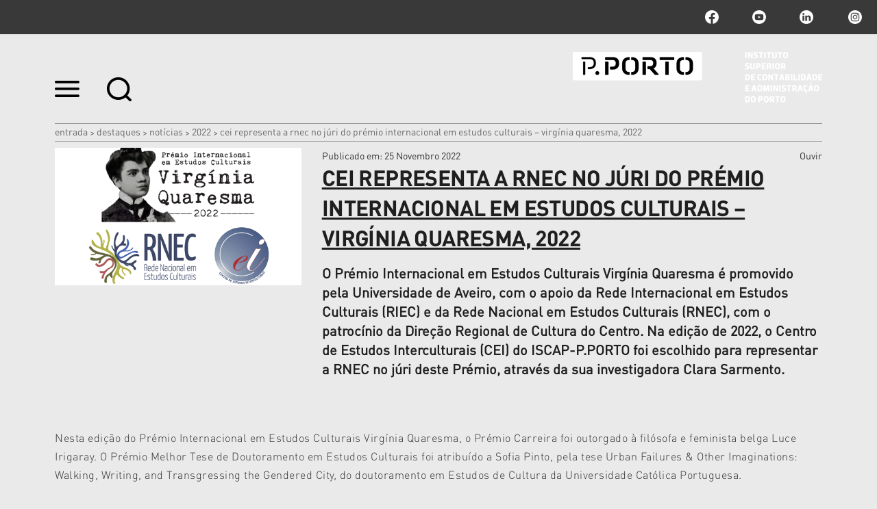

--- FILE ---
content_type: text/html;charset=utf-8
request_url: https://www.iscap.ipp.pt/destaques-1/noticias/2022/cei-representa-a-rnec-no-juri-do-premio-internacional-em-estudos-culturais-2013-virginia-quaresma-2022
body_size: 11275
content:

<!DOCTYPE html>

<html xmlns="http://www.w3.org/1999/xhtml" lang="pt">

    
    
    
    
    


<head>
    <meta http-equiv="Content-Type" content="text/html; charset=utf-8" />

    
        <base href="https://www.iscap.ipp.pt/destaques-1/noticias/2022/cei-representa-a-rnec-no-juri-do-premio-internacional-em-estudos-culturais-2013-virginia-quaresma-2022" /><!--[if lt IE 7]></base><![endif]-->
    

    
        <title>CEI representa a RNEC no Júri do Prémio Internacional em Estudos Culturais – Virgínia Quaresma, 2022 &mdash; ISCAP | P.PORTO</title>


  
    <link rel="stylesheet" type="text/css" media="screen" href="https://www.iscap.ipp.pt/portal_css/IPP%20Theme/reset-cachekey-45ea6db9ab04cf47f590f6a29e2c9f75.css" />
    <link rel="stylesheet" type="text/css" href="https://www.iscap.ipp.pt/portal_css/IPP%20Theme/base-cachekey-66806488672fe9203883d2c85c278d8d.css" />
        <!--[if lt IE 8]>    
    
    <link rel="stylesheet" type="text/css" media="screen" href="https://www.iscap.ipp.pt/portal_css/IPP%20Theme/IEFixes-cachekey-021067cd032e697f5f7701977a41f845.css" />
        <![endif]-->
    
    <style type="text/css">@import url(https://www.iscap.ipp.pt/portal_css/IPP%20Theme/resourcecollective.customfooter.stylesheetsmain-cachekey-f1ce5782226e5875453858df22e0e638.css);</style>
    <link rel="stylesheet" type="text/css" media="all" href="https://www.iscap.ipp.pt/portal_css/IPP%20Theme/ploneCustom-cachekey-426f113dfc35e139760f15b04fb87b84.css" />

  
  
    <script type="text/javascript" src="https://www.iscap.ipp.pt/portal_javascripts/IPP%20Theme/quantcast-cachekey-b1cfaaf1513b333bb508bdc699356bc2.js"></script>
    <script type="text/javascript" src="https://www.iscap.ipp.pt/portal_javascripts/IPP%20Theme/resourceplone.app.jquery-cachekey-5143cab7bc334a19681c83bb67c9bbae.js"></script>
    <script type="text/javascript" src="https://www.iscap.ipp.pt/portal_javascripts/IPP%20Theme/resourceipp.theme.jsmain-cachekey-23f30c6db4e5cc68c9c6ffbfd67e98be.js"></script>
    <script type="text/javascript" src="https://www.iscap.ipp.pt/portal_javascripts/IPP%20Theme/resourcecollective.sliders.bxslider.jsjquery.bxslider.min-cachekey-fc7b61641cd6fe080c2f4569bdc020e1.js"></script>
    <script type="text/javascript" src="https://www.iscap.ipp.pt/portal_javascripts/IPP%20Theme/collective.js.jqueryui.custom.min-cachekey-8d65f5890bcee1ad7c6ea11cb1bad653.js"></script>
    <script type="text/javascript" src="https://www.iscap.ipp.pt/portal_javascripts/IPP%20Theme/resourceipp.theme.jsjquery.ui.autocomplete.html-cachekey-c1d08bb11b8759c234c6af485d2c1eb8.js"></script>
    <script type="text/javascript" src="https://www.iscap.ipp.pt/portal_javascripts/IPP%20Theme/resourcejquery.prettyPhoto-cachekey-71f6891078ef7481ae05e7abd250fef7.js"></script>
    <script type="text/javascript" src="https://www.iscap.ipp.pt/portal_javascripts/IPP%20Theme/resourceipp.theme.jsjquery.multiple.select-cachekey-0915252e565386921911d8a4ba735d99.js"></script>
    <script type="text/javascript" src="https://www.iscap.ipp.pt/portal_javascripts/IPP%20Theme/resourceplone.formwidget.recaptcharecaptcha_ajax-cachekey-e6480068f46a9cca11cb603fd331002d.js"></script>
    <script type="text/javascript" src="https://www.iscap.ipp.pt/portal_javascripts/IPP%20Theme/resourceipp.theme.jsfreewall-cachekey-64304790a044e21f3cfd0194afc17728.js"></script>
    <script type="text/javascript" src="https://www.iscap.ipp.pt/portal_javascripts/IPP%20Theme/resourceipp.content.jsmain-cachekey-91cc774bba5db5837375d4eb3e8e50bb.js"></script>
    <script type="text/javascript" src="https://www.iscap.ipp.pt/portal_javascripts/IPP%20Theme/resourceipp.content.jsjquery.easytabs.min-cachekey-9e06377a45414b5bf172a5b3ed4ec9a9.js"></script>
    <script type="text/javascript" src="https://www.iscap.ipp.pt/portal_javascripts/IPP%20Theme/resourceipp.content.jsjquery.rot13.min-cachekey-cd11f2f8cd6478dbd1fffc55bb15d448.js"></script>
    <script type="text/javascript" src="https://www.iscap.ipp.pt/portal_javascripts/IPP%20Theme/resourceipp.theme.jsexplorer-cachekey-6a6f73e295a06550e132c3b7d5b9c976.js"></script>
    <script type="text/javascript" src="https://www.iscap.ipp.pt/portal_javascripts/IPP%20Theme/resourcecollective.eventcalendarmain-cachekey-6ae94ceb0bba193ff25dff7a1c67f1b4.js"></script>
    <script type="text/javascript" src="https://www.iscap.ipp.pt/portal_javascripts/IPP%20Theme/resourceipp.theme.jsnav-menu-cachekey-a1f876e6b2917e7076fb6054e6e04217.js"></script>
    <script type="text/javascript" src="https://www.iscap.ipp.pt/portal_javascripts/IPP%20Theme/resourceipp.theme.jsswiper-bundle.min-cachekey-32b6e2616ffa2293936ecdd6ed5f7039.js"></script>


<meta name="DC.creator" content="gcrp"/>
<meta name="DC.format" content="text/html"/>
<meta name="DC.language" content="pt"/>
<meta name="DC.date.modified" content="2022-11-25T11:13:41+00:00"/>
<meta name="DC.date.created" content="2022-11-25T11:13:12+00:00"/>
<meta name="DC.type" content="News Item"/>
<meta name="DC.distribution" content="Global"/>
<meta name="description" content="O Prémio Internacional em Estudos Culturais Virgínia Quaresma é promovido pela Universidade de Aveiro, com o apoio da Rede Internacional em Estudos Culturais (RIEC) e da Rede Nacional em Estudos Culturais (RNEC), com o patrocínio da Direção Regional de Cultura do Centro. Na edição de 2022, o Centro de Estudos Interculturais (CEI) do ISCAP-P.PORTO foi escolhido para representar a RNEC no júri deste Prémio, através da sua investigadora Clara Sarmento. "/>
<meta name="robots" content="ALL"/>
<meta name="distribution" content="Global"/>


        
    <link rel="canonical" href="https://www.iscap.ipp.pt/destaques-1/noticias/2022/cei-representa-a-rnec-no-juri-do-premio-internacional-em-estudos-culturais-2013-virginia-quaresma-2022" />

    <link rel="shortcut icon" type="image/x-icon" href="https://www.iscap.ipp.pt/favicon.ico" />
    <link rel="apple-touch-icon" href="https://www.iscap.ipp.pt/touch_icon.png" />


<script type="text/javascript">
        jQuery(function($){
            $.datepicker.setDefaults(
                jQuery.extend($.datepicker.regional[''],
                {dateFormat: 'yy-mm-dd'}));
        });
        </script>




    <link rel="search" href="https://www.iscap.ipp.pt/@@search" title="Search this site" />




        
        
        
    <meta property="og:title" content="CEI representa a RNEC no Júri do Prémio Internacional em Estudos Culturais – Virgínia Quaresma, 2022" />
    <meta property="og:type" content="article" />
    <meta property="og:url" content="https://www.iscap.ipp.pt/destaques-1/noticias/2022/cei-representa-a-rnec-no-juri-do-premio-internacional-em-estudos-culturais-2013-virginia-quaresma-2022" />
    <meta property="og:image" content="https://www.iscap.ipp.pt/destaques-1/noticias/2022/cei-representa-a-rnec-no-juri-do-premio-internacional-em-estudos-culturais-2013-virginia-quaresma-2022/image_large" />

        
        

        <meta name="viewport" content="width=device-width" />
        <meta name="generator" content="Plone - http://plone.org" />
    
</head>

<body class="template-newsitem_view portaltype-news-item site-portal_iscap section-destaques-1 subsection-noticias subsection-noticias-2022 subsection-noticias-2022-cei-representa-a-rnec-no-juri-do-premio-internacional-em-estudos-culturais-2013-virginia-quaresma-2022 userrole-anonymous" dir="ltr">

    <div id="portal-topbar">
    <div class="portal-topbar-wrapper">
        
            

        
        
            <div class="portlet portletActions no-order social-netwoks">
    <ul class="navTree">
        <li class="navTreeItem" id="paction-facebook">
            <a href="https://www.facebook.com/ISCAP.politecnicodoporto" title="facebook">facebook</a>
        </li>
        <li class="navTreeItem" id="paction-youtube">
            <a href="http://www.youtube.com/iscaptv" title="youtube">youtube</a>
        </li>
        <li class="navTreeItem" id="paction-linkedin">
            <a href="https://pt.linkedin.com/school/iscap-politecnicodoporto/" title="linkedin">linkedin</a>
        </li>
        <li class="navTreeItem" id="paction-instagram">
            <a href="https://www.instagram.com/iscap.pporto/" target="_blank" title="Instagram">Instagram</a>
        </li>
    </ul>
</div>
        
    </div>
</div>
    <div id="portal-hptopslider">
    
        
    
</div>

    <div id="portal-top" class="row">
        <div class="cell width-full position-0">
            <div id="portal-header">
    <p class="hiddenStructure">
  <a accesskey="2" href="https://www.iscap.ipp.pt/destaques-1/noticias/2022/cei-representa-a-rnec-no-juri-do-premio-internacional-em-estudos-culturais-2013-virginia-quaresma-2022#content">Ir para o conteúdo.</a> |

  <a accesskey="6" href="https://www.iscap.ipp.pt/destaques-1/noticias/2022/cei-representa-a-rnec-no-juri-do-premio-internacional-em-estudos-culturais-2013-virginia-quaresma-2022#portal-globalnav">Ir para a navegação</a>
</p>

<div id="portal-top-links">
<a class="menu-icon" href="#" data-menu>
    <img src="https://www.iscap.ipp.pt/menu-min.png" width="36" height="24" alt="menu">
  </a>
  <a class="search-icon" href="https://www.iscap.ipp.pt/@@search">
    <img src="https://www.iscap.ipp.pt/search-min.png" width="36" height="35" alt="search">
  </a>
</div>

<a id="portal-logo" title="ISCAP | P.PORTO" accesskey="1" href="https://www.iscap.ipp.pt">
    <img src="https://www.iscap.ipp.pt/logo-ipp.png" alt="ISCAP | P.PORTO" title="ISCAP | P.PORTO" height="74" width="364" /></a>

</div>

<div id="portal-breadcrumbs">
    <div class="portal-breadcrumbs-content">

        <span id="breadcrumbs-home">
            <a href="https://www.iscap.ipp.pt">Entrada</a>
            <span class="breadcrumbSeparator">
                &gt;
                
            </span>
        </span>
        <span id="breadcrumbs-1" dir="ltr">
            
                <a href="https://www.iscap.ipp.pt/destaques-1">Destaques</a>
                <span class="breadcrumbSeparator">
                    &gt;
                    
                </span>
                
             
        </span>
        <span id="breadcrumbs-2" dir="ltr">
            
                <a href="https://www.iscap.ipp.pt/destaques-1/noticias">Notícias</a>
                <span class="breadcrumbSeparator">
                    &gt;
                    
                </span>
                
             
        </span>
        <span id="breadcrumbs-3" dir="ltr">
            
                <a href="https://www.iscap.ipp.pt/destaques-1/noticias/2022">2022</a>
                <span class="breadcrumbSeparator">
                    &gt;
                    
                </span>
                
             
        </span>
        <span id="breadcrumbs-4" dir="ltr">
            
                
                
                <span id="breadcrumbs-current">CEI representa a RNEC no Júri do Prémio Internacional em Estudos Culturais – Virgínia Quaresma, 2022</span>
             
        </span>

    </div>
</div>


    <div id="portal-top-image" class="ipp-image">
        
        
        
        
    </div>


        </div>
        <div id="globalnav-dark-layer"></div>
    </div>
    <div id="visual-portal-wrapper">
        <div id="portal-columns" class="row">

            <div id="portal-column-content" class="cell width-full position-0">

                <div id="viewlet-above-content"></div>

                
                    <div class="">

                        

                        

    <dl class="portalMessage info" id="kssPortalMessage" style="display:none">
        <dt>Info</dt>
        <dd></dd>
    </dl>



                        
                            <div id="content">

                                

                                

                                 <div id="viewlet-above-content-title"></div>
                    
                                 <div id="viewlet-below-content-title">
</div>

                                 <div id="viewlet-above-content-body">

</div>
                                 <div id="content-core">
                                    <div id="audio_reader">
                                     
        

                <div class="item-header detail-top">
                    <div class="img-wrapper">
                        <img src="https://www.iscap.ipp.pt/destaques-1/noticias/2022/cei-representa-a-rnec-no-juri-do-premio-internacional-em-estudos-culturais-2013-virginia-quaresma-2022/image" alt="" class="image-box " />
                    </div>
                    <div class="description-wrapper">
                        <div class="top-wrapper">
                            <div class="published-date">
                                <span>Publicado em</span>:
                                25 Novembro 2022
                            </div>
                            
    <script src="https://cdn-eu.readspeaker.com/script/13635/webReader/webReader.js?pids=wr" type="text/javascript" id="rs_req_Init" async defer></script>
    <div id="audio">
        <div id="readspeaker_button1" class="rs_skip rsbtn rs_preserve">
            <a rel="nofollow" class="rsbtn_play" accesskey="L" title="Ouvir com ReadSpeaker webReader" href="https://app-eu.readspeaker.com/cgi-bin/rsent?customerid=13635&amp;lang=pt_pt&amp;voice=Joana&amp;readid=audio_reader&amp;url=https://www.iscap.ipp.pt/destaques-1/noticias/2022/cei-representa-a-rnec-no-juri-do-premio-internacional-em-estudos-culturais-2013-virginia-quaresma-2022">
                <span class="rsbtn_left rsimg rspart"><span class="rsbtn_text"><span>Ouvir</span></span></span>
                <span class="rsbtn_right rsimg rsplay rspart"></span>
            </a>
        </div>
    </div>

                        </div>
                        
      <div id="specialtitle">
        <div id="viewlet-above-content-title"></div>
        
            
            
                <h1 id="parent-fieldname-title" class="documentFirstHeading">
                    CEI representa a RNEC no Júri do Prémio Internacional em Estudos Culturais – Virgínia Quaresma, 2022
                </h1>
            
            
        
        
      </div>
   <div class="visualClear"><!-- --></div>

                        <div class="inner-wrapper">
                            
        <span class="" id="parent-fieldname-description-cf928192c5ff41f8a2a7837ec7765fc7">
            O Prémio Internacional em Estudos Culturais Virgínia Quaresma é promovido pela Universidade de Aveiro, com o apoio da Rede Internacional em Estudos Culturais (RIEC) e da Rede Nacional em Estudos Culturais (RNEC), com o patrocínio da Direção Regional de Cultura do Centro. Na edição de 2022, o Centro de Estudos Interculturais (CEI) do ISCAP-P.PORTO foi escolhido para representar a RNEC no júri deste Prémio, através da sua investigadora Clara Sarmento. 
        </span>
    
                            
    <div class="share-wrapper">
        <span class="st_facebook" displaytext="Facebook"></span>
        <span class="st_twitter" displaytext="Tweet"></span>
    </div>

                        </div>
                    </div>
                </div>

                <div id="body-text">
                    

                    <div id="parent-fieldname-text" class="plain">
                        <p>Nesta edição do Prémio Internacional em Estudos Culturais Virgínia Quaresma, o Prémio Carreira foi outorgado à filósofa e feminista belga Luce Irigaray. O Prémio Melhor Tese de Doutoramento em Estudos Culturais foi atribuído a Sofia Pinto, pela tese Urban Failures &amp; Other Imaginations: Walking, Writing, and Transgressing the Gendered City, do doutoramento em Estudos de Cultura da Universidade Católica Portuguesa.</p>
<p>A tese de Sofia Pinto articula a street art, o graffiti e as práticas ou performances de intervenção e resistência em superfícies urbanas com uma análise disruptiva de padrões normativos no espaço público, seguindo uma perspetiva política, interdisciplinar, intercultural, feminista e queer, que discute as questões de poder, as políticas do fazer, da representatividade, da performatividade e da narração. Para o júri da 2ª edição do Prémio, além da originalidade do estudo e da sustentação teórica sólida, a tese segue um caminho metodologicamente criativo, realizando uma investigação etnográfica, entrevistas, imersão no território real e virtual, observação participativa, a par de uma criteriosa análise de texto e imagem, que questiona e impacta a realidade contemporânea, tanto em Portugal como no Brasil. </p>
<p>O Prémio Virgínia Quaresma atribuiu ainda duas menções honrosas: a Nicola José Frattari Neto, pela tese A Classe Trabalhadora e Seus Lugares: modos de vida dos de baixo nas terras às margens do Tijuco, Minas Gerais (1850-1950), na Universidade Estadual de Campinas, e a Mara Pieri, pela tese Chroniqueers: time, care and visibility in narratives from queer people with a chronic illness, na Universidade de Coimbra. </p>
<p>Em 2022 o prémio recebeu um total de 39 candidaturas, de 20 instituições de Portugal, Estados Unidos, Argentina, Colômbia e Brasil.</p>
                    </div>
                    
                </div>
        
    
                                    </div>
                                 </div>
                                 <div id="viewlet-below-content-body">

    <div class="visualClear"><!-- --></div>

    <div class="documentActions">
        

        

    </div>

</div>

                                
                            </div>
                        

                        
                    </div>
                

                
            </div>

            
            

            
            
        </div>
    </div>

    <div id="portal-footer-wrapper" class="row">
        <div class="cell width-full position-0">
            






    <div class="portal-latest-news">
        <div class="topics-block">
            <h3 class="small-title">Últimas Notícias</h3>
            <div id="news-block">
                <label id="have-more">0</label>
                
    <div class="list-block nswiper" data-two-rows="true">
        <div class="swiper-wrapper">
            
                
    
        <a href="https://www.iscap.ipp.pt/destaques-1/noticias/formas-de-guardar-o-tempo" class="swiper-slide">
            <div data-uid="0816fdd0d17f441baf0dd705da41aebf" class="list-box iscap">
                <div class="details-wrapper">
                    <p class="school">
                        <span>ISCAP</span>
                        <span class="event-time"></span>
                    </p>
                    <h2>Exposição "Formas de Guardar o Tempo"</h2>
                </div>
                <div class="img-wrapper">
                    <img src="https://www.iscap.ipp.pt/destaques-1/noticias/formas-de-guardar-o-tempo/image_preview" alt="Exposição &quot;Formas de Guardar o Tempo&quot;" class="image-box" />
                </div>
            </div>
        </a>
    

            
            
                
    
        <a href="https://www.iscap.ipp.pt/destaques-1/noticias/comunicacao-assertiva-em-contexto-pedagogico" class="swiper-slide">
            <div data-uid="8af32c37aec1443abd84a09e34970cae" class="list-box iscap">
                <div class="details-wrapper">
                    <p class="school">
                        <span>ISCAP</span>
                        <span class="event-time"></span>
                    </p>
                    <h2>Comunicação Assertiva em Contexto Pedagógico</h2>
                </div>
                <div class="img-wrapper">
                    <img src="https://www.iscap.ipp.pt/destaques-1/noticias/comunicacao-assertiva-em-contexto-pedagogico/image_preview" alt="Comunicação Assertiva em Contexto Pedagógico" class="image-box" />
                </div>
            </div>
        </a>
    

            
            
                
    
        <a href="https://www.iscap.ipp.pt/destaques-1/noticias/redes-colaborativas-como-instrumento-de-intervencao-social-na-terceira-idade" class="swiper-slide">
            <div data-uid="6f81231039ff49898f9b92b80922ac96" class="list-box iscap">
                <div class="details-wrapper">
                    <p class="school">
                        <span>ISCAP</span>
                        <span class="event-time"></span>
                    </p>
                    <h2>Redes Colaborativas como instrumento de intervenção social na ...</h2>
                </div>
                <div class="img-wrapper">
                    <img src="https://www.iscap.ipp.pt/destaques-1/noticias/redes-colaborativas-como-instrumento-de-intervencao-social-na-terceira-idade/image_preview" alt="Redes Colaborativas como instrumento de intervenção social na Terceira Idade" class="image-box" />
                </div>
            </div>
        </a>
    

            
            
                
    
        <a href="https://www.iscap.ipp.pt/destaques-1/noticias/open-day-online-da-3a-edicao-do-mba-em-marketing-digital-experiencia-do-cliente-e-inovacao" class="swiper-slide">
            <div data-uid="703f838b67f94ef4a98e910ecdb42967" class="list-box iscap">
                <div class="details-wrapper">
                    <p class="school">
                        <span>ISCAP</span>
                        <span class="event-time"></span>
                    </p>
                    <h2>Open Day online da 3ª Edição do MBA em Marketing Digital, ...</h2>
                </div>
                <div class="img-wrapper">
                    <img src="https://www.iscap.ipp.pt/destaques-1/noticias/open-day-online-da-3a-edicao-do-mba-em-marketing-digital-experiencia-do-cliente-e-inovacao/image_preview" alt="Open Day online da 3ª Edição do MBA em Marketing Digital, Experiência do Cliente e Inovação" class="image-box" />
                </div>
            </div>
        </a>
    

            
            
                
    
        <a href="https://www.iscap.ipp.pt/destaques-1/noticias/inteligencia-artificial-na-abordagem-de-problemas-dinamicos-de-gestao-de-operacoes" class="swiper-slide">
            <div data-uid="9a0031a1d1bd4d61a5c21a9491eba6e7" class="list-box iscap">
                <div class="details-wrapper">
                    <p class="school">
                        <span>ISCAP</span>
                        <span class="event-time"></span>
                    </p>
                    <h2>Inteligência Artificial na Abordagem de Problemas Dinâmicos de ...</h2>
                </div>
                <div class="img-wrapper">
                    <img src="https://www.iscap.ipp.pt/destaques-1/noticias/inteligencia-artificial-na-abordagem-de-problemas-dinamicos-de-gestao-de-operacoes/image_preview" alt="Inteligência Artificial na Abordagem de Problemas Dinâmicos de Gestão de Operações " class="image-box" />
                </div>
            </div>
        </a>
    

            
            
                
    
        <a href="https://www.iscap.ipp.pt/destaques-1/noticias/challanje-maratona-de-criatividade-junior" class="swiper-slide">
            <div data-uid="b9aac781e33d472f85ab5c3f9fe1e4b0" class="list-box iscap">
                <div class="details-wrapper">
                    <p class="school">
                        <span>ISCAP</span>
                        <span class="event-time"></span>
                    </p>
                    <h2>Call for Papers - E-REI | E-Revista de Estudos Interculturais ...</h2>
                </div>
                <div class="img-wrapper">
                    <img src="https://www.iscap.ipp.pt/destaques-1/noticias/challanje-maratona-de-criatividade-junior/image_preview" alt="Call for Papers - E-REI | E-Revista de Estudos Interculturais (n.º 14, Maio 2026)" class="image-box" />
                </div>
            </div>
        </a>
    

            
            
                
    
        <a href="https://www.iscap.ipp.pt/destaques-1/noticias/call-for-proposals-para-a-xiii-conferencia-internacional-de-investigacao-e-intervencao-em-recursos-humanos" class="swiper-slide">
            <div data-uid="e6b2915b09b94cca97000717de47620d" class="list-box iscap">
                <div class="details-wrapper">
                    <p class="school">
                        <span>ISCAP</span>
                        <span class="event-time"></span>
                    </p>
                    <h2>Call for Proposals para a XIII Conferência internacional de ...</h2>
                </div>
                <div class="img-wrapper">
                    <img src="https://www.iscap.ipp.pt/destaques-1/noticias/call-for-proposals-para-a-xiii-conferencia-internacional-de-investigacao-e-intervencao-em-recursos-humanos/image_preview" alt="Call for Proposals para a XIII Conferência internacional de Investigação e Intervenção em Recursos Humanos" class="image-box" />
                </div>
            </div>
        </a>
    

            
            
                
    
        <a href="https://www.iscap.ipp.pt/destaques-1/noticias/d83cdf99fe0f-novo-podcast-conversas-soltas-episodio-9-rosario-gamboa" class="swiper-slide">
            <div data-uid="6c9aa5c5a1874ca499416b50446a3289" class="list-box iscap">
                <div class="details-wrapper">
                    <p class="school">
                        <span>ISCAP</span>
                        <span class="event-time"></span>
                    </p>
                    <h2>🎙️ Novo Podcast: Conversas Soltas: episódio 9, Rosário Gambôa</h2>
                </div>
                <div class="img-wrapper">
                    <img src="https://www.iscap.ipp.pt/destaques-1/noticias/d83cdf99fe0f-novo-podcast-conversas-soltas-episodio-9-rosario-gamboa/image_preview" alt="🎙️ Novo Podcast: Conversas Soltas: episódio 9, Rosário Gambôa" class="image-box" />
                </div>
            </div>
        </a>
    

            
            
                
    
        <a href="https://www.iscap.ipp.pt/destaques-1/noticias/convivio-de-natal-aasa" class="swiper-slide">
            <div data-uid="ce131158e9a945cd9fcf888e4e9fd6bc" class="list-box iscap">
                <div class="details-wrapper">
                    <p class="school">
                        <span>ISCAP</span>
                        <span class="event-time"></span>
                    </p>
                    <h2>Convívio de Natal - AASA</h2>
                </div>
                <div class="img-wrapper">
                    <img src="https://www.iscap.ipp.pt/destaques-1/noticias/convivio-de-natal-aasa/image_preview" alt="Convívio de Natal - AASA" class="image-box" />
                </div>
            </div>
        </a>
    

            
            
                
    
        <a href="https://www.iscap.ipp.pt/destaques-1/noticias/d83cdd95d83ddcda-um-novo-ano-um-novo-tec2019n2019cool" class="swiper-slide">
            <div data-uid="0abfc6fec098476ea84605e0812875d2" class="list-box iscap">
                <div class="details-wrapper">
                    <p class="school">
                        <span>ISCAP</span>
                        <span class="event-time"></span>
                    </p>
                    <h2>🆕📚 Um novo ano, um novo Tec’n’Cool!</h2>
                </div>
                <div class="img-wrapper">
                    <img src="https://www.iscap.ipp.pt/destaques-1/noticias/d83cdd95d83ddcda-um-novo-ano-um-novo-tec2019n2019cool/image_preview" alt="🆕📚 Um novo ano, um novo Tec’n’Cool!" class="image-box" />
                </div>
            </div>
        </a>
    

            
            
                
    
        <a href="https://www.iscap.ipp.pt/destaques-1/noticias/iscap-distinguido-com-o-premio-201centidade-amiga-das-cooperativas-2025201d-pela-cases" class="swiper-slide">
            <div data-uid="ba87032a4c14446d9cfce634e2312914" class="list-box iscap">
                <div class="details-wrapper">
                    <p class="school">
                        <span>ISCAP</span>
                        <span class="event-time"></span>
                    </p>
                    <h2>ISCAP distinguido com o Prémio “Entidade Amiga das Cooperativas ...</h2>
                </div>
                <div class="img-wrapper">
                    <img src="https://www.iscap.ipp.pt/destaques-1/noticias/iscap-distinguido-com-o-premio-201centidade-amiga-das-cooperativas-2025201d-pela-cases/image_preview" alt="ISCAP distinguido com o Prémio “Entidade Amiga das Cooperativas 2025” pela CASES" class="image-box" />
                </div>
            </div>
        </a>
    

            
            
                
    
        <a href="https://www.iscap.ipp.pt/destaques-1/noticias/estudantes-do-iscap-homenageados-na-iii-gala-da-educacao-de-matosinhos" class="swiper-slide">
            <div data-uid="d0a0c0592d1f412aaee4b0cf413e0657" class="list-box iscap">
                <div class="details-wrapper">
                    <p class="school">
                        <span>ISCAP</span>
                        <span class="event-time"></span>
                    </p>
                    <h2>Estudantes do ISCAP homenageados na III Gala da Educação de ...</h2>
                </div>
                <div class="img-wrapper">
                    <img src="https://www.iscap.ipp.pt/destaques-1/noticias/estudantes-do-iscap-homenageados-na-iii-gala-da-educacao-de-matosinhos/image_preview" alt="Estudantes do ISCAP homenageados na III Gala da Educação de Matosinhos" class="image-box" />
                </div>
            </div>
        </a>
    

            
            
                
    
        <a href="https://www.iscap.ipp.pt/destaques-1/noticias/design-e-estrategia-eventos-com-impacto-e-proposito" class="swiper-slide">
            <div data-uid="fe605ad80dfb411a9fef51f56bb0fdb2" class="list-box iscap">
                <div class="details-wrapper">
                    <p class="school">
                        <span>ISCAP</span>
                        <span class="event-time"></span>
                    </p>
                    <h2>Design e Estratégia: eventos com impacto e propósito</h2>
                </div>
                <div class="img-wrapper">
                    <img src="https://www.iscap.ipp.pt/destaques-1/noticias/design-e-estrategia-eventos-com-impacto-e-proposito/image_preview" alt="Design e Estratégia: eventos com impacto e propósito" class="image-box" />
                </div>
            </div>
        </a>
    

            
            
                
    
        <a href="https://www.iscap.ipp.pt/destaques-1/noticias/utilizacao-do-identific-no-moodle" class="swiper-slide">
            <div data-uid="e75f84d6c80b4a1c884ecc08a0b004eb" class="list-box iscap">
                <div class="details-wrapper">
                    <p class="school">
                        <span>ISCAP</span>
                        <span class="event-time"></span>
                    </p>
                    <h2>Utilização do IDENTIFIC no Moodle</h2>
                </div>
                <div class="img-wrapper">
                    <img src="https://www.iscap.ipp.pt/destaques-1/noticias/utilizacao-do-identific-no-moodle/image_preview" alt="Utilização do IDENTIFIC no Moodle" class="image-box" />
                </div>
            </div>
        </a>
    

            
            
                
    
        <a href="https://www.iscap.ipp.pt/destaques-1/noticias/alem-das-barreiras-o-contributo-da-economia-social-para-a-empregabilidade-inclusiva" class="swiper-slide">
            <div data-uid="def0680b55bb45e59f25beb39f0cb3a6" class="list-box iscap">
                <div class="details-wrapper">
                    <p class="school">
                        <span>ISCAP</span>
                        <span class="event-time"></span>
                    </p>
                    <h2>Além das Barreiras: o contributo da Economia Social para a ...</h2>
                </div>
                <div class="img-wrapper">
                    <img src="https://www.iscap.ipp.pt/destaques-1/noticias/alem-das-barreiras-o-contributo-da-economia-social-para-a-empregabilidade-inclusiva/image_preview" alt="Além das Barreiras: o contributo da Economia Social para a Empregabilidade Inclusiva" class="image-box" />
                </div>
            </div>
        </a>
    

            
            
                
    
        <a href="https://www.iscap.ipp.pt/destaques-1/noticias/lancamento-do-livro-201cpotenciar-o-valor-social-uma-responsabilidade-partilhada201d" class="swiper-slide">
            <div data-uid="150cb35d40e94c3f8d9a3bb83cc40638" class="list-box iscap">
                <div class="details-wrapper">
                    <p class="school">
                        <span>ISCAP</span>
                        <span class="event-time"></span>
                    </p>
                    <h2>Lançamento do Livro “Potenciar o Valor Social: Uma ...</h2>
                </div>
                <div class="img-wrapper">
                    <img src="https://www.iscap.ipp.pt/destaques-1/noticias/lancamento-do-livro-201cpotenciar-o-valor-social-uma-responsabilidade-partilhada201d/image_preview" alt="Lançamento do Livro “Potenciar o Valor Social: Uma Responsabilidade Partilhada”" class="image-box" />
                </div>
            </div>
        </a>
    

            
            
                
    
        <a href="https://www.iscap.ipp.pt/destaques-1/noticias/mba-executivo-pea-2026-ultimas-vagas-abertas-para-quem-quer-liderar-o-futuro" class="swiper-slide">
            <div data-uid="bc2f692a6d71417a96d4d52a0ebe651c" class="list-box iscap">
                <div class="details-wrapper">
                    <p class="school">
                        <span>ISCAP</span>
                        <span class="event-time"></span>
                    </p>
                    <h2>MBA Executivo PEA 2026: últimas vagas abertas para quem quer ...</h2>
                </div>
                <div class="img-wrapper">
                    <img src="https://www.iscap.ipp.pt/destaques-1/noticias/mba-executivo-pea-2026-ultimas-vagas-abertas-para-quem-quer-liderar-o-futuro/image_preview" alt="MBA Executivo PEA 2026: últimas vagas abertas para quem quer liderar o futuro" class="image-box" />
                </div>
            </div>
        </a>
    

            
            
                
    
        <a href="https://www.iscap.ipp.pt/destaques-1/noticias/novo-duplo-diploma-na-licenciatura-em-marketing" class="swiper-slide">
            <div data-uid="4841720bbd644124894de500560f4e19" class="list-box iscap">
                <div class="details-wrapper">
                    <p class="school">
                        <span>ISCAP</span>
                        <span class="event-time"></span>
                    </p>
                    <h2>Novo Duplo Diploma na Licenciatura em Marketing </h2>
                </div>
                <div class="img-wrapper">
                    <img src="https://www.iscap.ipp.pt/destaques-1/noticias/novo-duplo-diploma-na-licenciatura-em-marketing/image_preview" alt="Novo Duplo Diploma na Licenciatura em Marketing " class="image-box" />
                </div>
            </div>
        </a>
    

            
            
                
    
        <a href="https://www.iscap.ipp.pt/destaques-1/noticias/docente-ana-luisa-martinho-em-entrevista-ao-jornal-publico-sobre-questoes-da-insercao-sociolaboral-de-pessoas-vulnerabilizadas" class="swiper-slide">
            <div data-uid="9b3eb58a73a74594aa4d7f24a6642de7" class="list-box iscap">
                <div class="details-wrapper">
                    <p class="school">
                        <span>ISCAP</span>
                        <span class="event-time"></span>
                    </p>
                    <h2>Docente Ana Luísa Martinho em entrevista ao Jornal Público sobre ...</h2>
                </div>
                <div class="img-wrapper">
                    <img src="https://www.iscap.ipp.pt/destaques-1/noticias/docente-ana-luisa-martinho-em-entrevista-ao-jornal-publico-sobre-questoes-da-insercao-sociolaboral-de-pessoas-vulnerabilizadas/image_preview" alt="Docente Ana Luísa Martinho em entrevista ao Jornal Público sobre questões da inserção sociolaboral de pessoas vulnerabilizadas" class="image-box" />
                </div>
            </div>
        </a>
    

            
            
                
    
        <a href="https://www.iscap.ipp.pt/destaques-1/noticias/novo-curso-de-curta-duracao-humanidades-digitais-e-ia-generativa-1" class="swiper-slide">
            <div data-uid="8c5a132acc5c405c9da7fb3563148675" class="list-box iscap">
                <div class="details-wrapper">
                    <p class="school">
                        <span>ISCAP</span>
                        <span class="event-time"></span>
                    </p>
                    <h2>Novo curso de curta duração: Humanidades Digitais e IA Generativa</h2>
                </div>
                <div class="img-wrapper">
                    <img src="https://www.iscap.ipp.pt/destaques-1/noticias/novo-curso-de-curta-duracao-humanidades-digitais-e-ia-generativa-1/image_preview" alt="Novo curso de curta duração: Humanidades Digitais e IA Generativa" class="image-box" />
                </div>
            </div>
        </a>
    

            
            
                
    
        <a href="https://www.iscap.ipp.pt/destaques-1/noticias/diogo-silva-eleito-vice-presidente-da-direcao-da-fap" class="swiper-slide">
            <div data-uid="307e86fd4a574845becacc9ffd1fa145" class="list-box iscap">
                <div class="details-wrapper">
                    <p class="school">
                        <span>ISCAP</span>
                        <span class="event-time"></span>
                    </p>
                    <h2>Diogo Silva eleito Vice-Presidente da Direção da FAP</h2>
                </div>
                <div class="img-wrapper">
                    <img src="https://www.iscap.ipp.pt/destaques-1/noticias/diogo-silva-eleito-vice-presidente-da-direcao-da-fap/image_preview" alt="Diogo Silva eleito Vice-Presidente da Direção da FAP" class="image-box" />
                </div>
            </div>
        </a>
    

            
            
                
    
        <a href="https://www.iscap.ipp.pt/destaques-1/noticias/vencedores-as-do-premio-alumni-iscap-p-porto-2025" class="swiper-slide">
            <div data-uid="7205cba217344569ba9d28c6885a6572" class="list-box iscap">
                <div class="details-wrapper">
                    <p class="school">
                        <span>ISCAP</span>
                        <span class="event-time"></span>
                    </p>
                    <h2>Vencedores/as do Prémio Alumni ISCAP-P.PORTO 2025</h2>
                </div>
                <div class="img-wrapper">
                    <img src="https://www.iscap.ipp.pt/destaques-1/noticias/vencedores-as-do-premio-alumni-iscap-p-porto-2025/image_preview" alt="Vencedores/as do Prémio Alumni ISCAP-P.PORTO 2025" class="image-box" />
                </div>
            </div>
        </a>
    

            
            
                
    
        <a href="https://www.iscap.ipp.pt/destaques-1/noticias/planeamento-estrategico-nas-organizacoes-da-economia-social-no-apoio-as-vitimas-de-violencia-domestica-2013-reflexoes-sobre-a-pratica-institucional" class="swiper-slide">
            <div data-uid="896dbf7b98f14489868d0cc8dc39d715" class="list-box iscap">
                <div class="details-wrapper">
                    <p class="school">
                        <span>ISCAP</span>
                        <span class="event-time"></span>
                    </p>
                    <h2>Planeamento Estratégico nas Organizações da Economia Social no ...</h2>
                </div>
                <div class="img-wrapper">
                    <img src="https://www.iscap.ipp.pt/destaques-1/noticias/planeamento-estrategico-nas-organizacoes-da-economia-social-no-apoio-as-vitimas-de-violencia-domestica-2013-reflexoes-sobre-a-pratica-institucional/image_preview" alt="Planeamento Estratégico nas Organizações da Economia Social no Apoio às Vítimas de Violência Doméstica – Reflexões sobre a Prática Institucional" class="image-box" />
                </div>
            </div>
        </a>
    

            
            
                
    
        <a href="https://www.iscap.ipp.pt/destaques-1/noticias/why-financial-economics-cannot-explain-financial-management-because-it-misunderstands-accounting" class="swiper-slide">
            <div data-uid="39310dc24c6c4af499196bc58b3749be" class="list-box iscap">
                <div class="details-wrapper">
                    <p class="school">
                        <span>ISCAP</span>
                        <span class="event-time"></span>
                    </p>
                    <h2>Why financial economics cannot explain financial management ...</h2>
                </div>
                <div class="img-wrapper">
                    <img src="https://www.iscap.ipp.pt/destaques-1/noticias/why-financial-economics-cannot-explain-financial-management-because-it-misunderstands-accounting/image_preview" alt="Why financial economics cannot explain financial management because it misunderstands accounting" class="image-box" />
                </div>
            </div>
        </a>
    

            
            
                
    
        <a href="https://www.iscap.ipp.pt/destaques-1/noticias/luis-leao-alumnus-iscap-vence-premio-jovem-empreendedor-do-ano" class="swiper-slide">
            <div data-uid="2dd7b36b09f041a3b89c45fc8c53ce34" class="list-box iscap">
                <div class="details-wrapper">
                    <p class="school">
                        <span>ISCAP</span>
                        <span class="event-time"></span>
                    </p>
                    <h2>Luís Leão, alumnus ISCAP, vence  Prémio Jovem Empreendedor do Ano</h2>
                </div>
                <div class="img-wrapper">
                    <img src="https://www.iscap.ipp.pt/destaques-1/noticias/luis-leao-alumnus-iscap-vence-premio-jovem-empreendedor-do-ano/image_preview" alt="Luís Leão, alumnus ISCAP, vence  Prémio Jovem Empreendedor do Ano" class="image-box" />
                </div>
            </div>
        </a>
    

            
        </div>
        <div class="swiper-button-next"></div>
        <div class="swiper-button-prev"></div>
    </div>
    <div class="visualClear"><!-- --></div>

            </div>
        </div>
    </div>


<div class="visualClear"><!-- --></div>
<div id="custom-footer-wrapper">
    <div id="custom-footer">
        <div class="footer-top">
            
<div class="portletWrapper" data-portlethash="637573746f6d666f6f7465722e706f72746c657473310a636f6e746578740a2f706f7274616c5f69736361700a6c696761636f65732d75746569732d7074" id="portletwrapper-637573746f6d666f6f7465722e706f72746c657473310a636f6e746578740a2f706f7274616c5f69736361700a6c696761636f65732d75746569732d7074"><div class="portletStaticText portlet-static-ligacoes-uteis-pt"><h3 class="small-title" style="text-align: center; "><strong>Ligações Úteis</strong></h3>
<p><a title="" href="https://www.iscap.ipp.pt/destaques-1/divisao-academica" class="external-link" target="_self">Destaques</a></p>
<p><a title="" href="https://www.iscap.ipp.pt/destaques-1/faqs" class="external-link" target="_self">FAQs</a></p>
<p><a title="" href="https://www.iscap.ipp.pt/gaie-moodle/gaie-moodle-1" class="internal-link" target="_self">GAIE Moodle</a></p>
<p><a class="external-link" href="https://login.microsoftonline.com" target="_self" title="">Office 365</a></p>
<p><a title="" href="https://www.iscap.ipp.pt/documentos-publicos/prr-plano-de-recuperacao-e-resiliencia/prr-plano-de-recuperacao-e-resiliencia" class="internal-link" target="_self">PRR</a></p>
<p><a title="" href="https://www.iscap.ipp.pt/regulamentos/regulamentos" class="internal-link" target="_self">Regulamentos</a></p>
<p><a title="" href="https://www.iscap.ipp.pt/documentos-publicos/" class="external-link" target="_self">Documentos Públicos</a></p>
<p><a title="" href="https://www.iscap.ipp.pt/destaques-1/clipping/comunicacao" class="internal-link" target="_self">Comunicação</a></p>
<p><a class="external-link" href="http://ipac.ipp.pt/ipac20/ipac.jsp?profile=iscap#focus" target="_blank" title="">Biblioteca</a></p>
<p><a class="external-link" href="https://online.iscap.ipp.pt/matactivaprr/" target="_blank" title="">Matactiva</a></p>
<p><a title="" href="https://www.iscap.ipp.pt/documentos-publicos/procedimentos-concursais/procedimentos-concursais" class="internal-link" target="_self">Procedimentos Concursais</a></p>
<p><a title="" href="https://www.iscap.ipp.pt/iscap/contactos/contactos" class="internal-link" target="_self">Contactos</a></p></div>

</div>




        </div>
        <div class="footer-columns">
            <div class="footer-column footer-column1">
                
<div class="portletWrapper" data-portlethash="637573746f6d666f6f7465722e706f72746c657473320a636f6e746578740a2f706f7274616c5f69736361700a666f6f7465722d6c6f676f2d31" id="portletwrapper-637573746f6d666f6f7465722e706f72746c657473320a636f6e746578740a2f706f7274616c5f69736361700a666f6f7465722d6c6f676f2d31"><div class="portletStaticText portlet-static-footer-logo"><p><a class="external-link" href="https://www.ipp.pt/" target="_self" title=""><img src="https://www.iscap.ipp.pt/imagens/pporto_logo.png" alt="Logomarca rodapé" class="image-inline" title="Logomarca rodapé" /></a></p></div>

</div>




            </div>
            <div class="footer-column footer-column2">
                
<div class="portletWrapper" data-portlethash="637573746f6d666f6f7465722e706f72746c657473330a636f6e746578740a2f706f7274616c5f69736361700a636f6d6f2d6368656761722d616f2d702d706f72746f" id="portletwrapper-637573746f6d666f6f7465722e706f72746c657473330a636f6e746578740a2f706f7274616c5f69736361700a636f6d6f2d6368656761722d616f2d702d706f72746f"><div class="portletStaticText portlet-static-como-chegar-ao-iscap"><p><span>Rua Jaime Lopes Amorim, s/n<br />4465-004 S. Mamede de Infesta<br />Portugal<br />T. +351 22 905 00 00<br />F. +351 22 902 58 99<br />E. instituto@iscap.ipp.pt</span></p></div>

</div>




            </div>
            <div class="footer-column footer-column3">
                
<div class="portletWrapper" data-portlethash="637573746f6d666f6f7465722e706f72746c657473340a636f6e746578740a2f706f7274616c5f69736361700a66616c652d636f6e6e6f73636f" id="portletwrapper-637573746f6d666f6f7465722e706f72746c657473340a636f6e746578740a2f706f7274616c5f69736361700a66616c652d636f6e6e6f73636f"><div class="portletStaticText portlet-static-fale-connosco"><p>ISCAP © 2017</p></div>

</div>

<div class="portletWrapper" data-portlethash="637573746f6d666f6f7465722e706f72746c657473340a636f6e746578740a2f706f7274616c5f69736361700a706f72746c65742d616374696f6e73" id="portletwrapper-637573746f6d666f6f7465722e706f72746c657473340a636f6e746578740a2f706f7274616c5f69736361700a706f72746c65742d616374696f6e73">

    <div class="portlet portletActions no-order site-actions">
        <ul class="navTree">
          
            <li class="navTreeItem" id="paction-subscribe-newsletter">
                <a href="https://www.iscap.ipp.pt/newsletters/subscribe-newsletter" title="">
                    Subscrever newsletter
                </a>
            </li>
          
          
            <li class="navTreeItem" id="paction-sitemap">
                <a href="https://www.iscap.ipp.pt/sitemap" title="">
                    Mapa do sítio
                </a>
            </li>
          
          
            <li class="navTreeItem" id="paction-accessibility">
                <a href="https://www.iscap.ipp.pt/accessibility-info" title="">
                    Acessibilidade
                </a>
            </li>
          
        </ul>
    </div>
    

</div>




            </div>
            <div class="footer-column footer-column4">
                



            </div>
        </div>
        <div class="footer-bottom">
            



        </div>
    </div>
    <div class="visualClear"><!-- --></div>
</div>
<div class="visualClear"><!-- --></div>


<div class="go-top-wrapper">
    <div class="go-top">
        <a class="top-action" href="#">Topo
            <i class="fa fa-chevron-up"></i>
        </a>
    </div>
</div>

<!-- Google tag (gtag.js) -->
<script async src="https://www.googletagmanager.com/gtag/js?id=G-LSFZL4KNBR"></script>
<script>
  window.dataLayer = window.dataLayer || [];
  function gtag(){dataLayer.push(arguments);}
  gtag('js', new Date());

  gtag('config', 'G-LSFZL4KNBR');
</script>

<script>
  (function(i,s,o,g,r,a,m){i['GoogleAnalyticsObject']=r;i[r]=i[r]||function(){
  (i[r].q=i[r].q||[]).push(arguments)},i[r].l=1*new Date();a=s.createElement(o),
  m=s.getElementsByTagName(o)[0];a.async=1;a.src=g;m.parentNode.insertBefore(a,m)
  })(window,document,'script','https://www.google-analytics.com/analytics.js','ga');

  ga('create', 'UA-77184964-9', 'auto');
  ga('send', 'pageview');

</script>

        </div>
    </div>
    <div id="portal-navmenu">
    <a class="navmenu-close" href="#">
        <svg width="20" height="20" viewbox="0 0 20 20" xmlns="http://www.w3.org/2000/svg"><title>Combined Shape</title><path d="M16.993-.023l2.828 2.829-7.093 7.092 7.094 7.095-2.828 2.828L9.9 12.727l-7.093 7.094-2.829-2.828L7.071 9.9-.022 2.807 2.806-.022 9.9 7.07l7.094-7.093z" fill="#FEFEFE" fill-rule="nonzero" /></svg>
    </a>
    
        <p class="hiddenStructure">Navigation</p><div id="globalnav-wrapper"><input id="globalnav-toggle" type="checkbox" /><div class="globalnav-toggle"><label for="globalnav-toggle" class="icon-bar"></label><label for="globalnav-toggle" class="icon-bar"></label><label for="globalnav-toggle" class="icon-bar"></label></div><ul id="portal-globalnav" class="globalnav"><li class="plain" id="portaltab-iscap-level1"><a href="https://www.iscap.ipp.pt/iscap" class="hasChildrens" title=""><span>ISCAP</span></a><ul class="globalSectionsLevel1"><li class="plain" id="portaltab-historia-level2"><a href="https://www.iscap.ipp.pt/iscap/historia" title=""><span>História</span></a></li><li class="plain" id="portaltab-organica-level2"><a href="https://www.iscap.ipp.pt/iscap/organica" class="hasChildrens" title=""><span>Orgânica</span></a><ul class="globalSectionsLevel2"><li class="plain" id="portaltab-orgaos-de-gestao-level3"><a href="https://www.iscap.ipp.pt/iscap/organica/orgaos-de-gestao" title=""><span>Órgãos de Gestão</span></a></li><li class="plain" id="portaltab-servicos-level3"><a href="https://www.iscap.ipp.pt/iscap/organica/servicos" title=""><span>Serviços</span></a></li><li class="plain" id="portaltab-apoio-a-comunidade-level3"><a href="https://www.iscap.ipp.pt/iscap/organica/apoio-a-comunidade" title=""><span>Apoio à Comunidade</span></a></li></ul></li><li class="plain" id="portaltab-parceiros-level2"><a href="https://www.iscap.ipp.pt/iscap/parceiros" title=""><span>Parceiros</span></a></li><li class="plain" id="portaltab-qualidade-level2"><a
    href="https://www.iscap.ipp.pt/iscap/qualidade" title=""><span>Qualidade</span></a></li><li class="plain" id="portaltab-sustentabilidade-level2"><a href="https://www.iscap.ipp.pt/iscap/sustentabilidade" title=""><span>Sustentabilidade</span></a></li><li class="plain" id="portaltab-transparencia-integridade-e-anticorrupcao-1-level2"><a href="https://www.iscap.ipp.pt/iscap/transparencia-integridade-e-anticorrupcao-1" title=""><span>Transparência, Integridade e Anticorrupção </span></a></li><li class="plain" id="portaltab-processos-eleitorais-level2"><a href="https://www.iscap.ipp.pt/iscap/processos-eleitorais" title=""><span>Processos Eleitorais</span></a></li><li class="plain" id="portaltab-calendario-level2"><a href="https://www.iscap.ipp.pt/iscap/calendario" title=""><span>Calendário Escolar</span></a></li><li class="plain" id="portaltab-contactos-level2"><a href="https://www.iscap.ipp.pt/iscap/contactos" title=""><span>Contactos</span></a></li></ul></li><li class="plain" id="portaltab-cursos-level1"><a
    href="https://www.iscap.ipp.pt/cursos" class="hasChildrens" title=""><span>Cursos</span></a><ul class="globalSectionsLevel1"><li class="plain" id="portaltab-licenciatura-level2"><a href="https://www.iscap.ipp.pt/cursos/licenciatura" title=""><span>Licenciaturas</span></a></li><li class="plain" id="portaltab-mestrado-level2"><a href="https://www.iscap.ipp.pt/cursos/mestrado" title=""><span>Mestrados</span></a></li><li class="plain" id="portaltab-pos-graduacao-level2"><a href="https://www.iscap.ipp.pt/cursos/pos-graduacao" title=""><span>Pós-Graduações</span></a></li><li class="plain" id="portaltab-ctesp-level2"><a href="https://www.iscap.ipp.pt/cursos/ctesp" title=""><span>CTeSP</span></a></li><li class="plain" id="portaltab-sem-grau-level2"><a href="https://www.iscap.ipp.pt/cursos/sem-grau" title=""><span>Ano Zero</span></a></li></ul></li><li class="plain" id="portaltab-investigacao-1-level1"><a href="https://www.iscap.ipp.pt/investigacao-1" class="hasChildrens" title=""><span>Investigação</span></a><ul
    class="globalSectionsLevel1"><li class="plain" id="portaltab-projetos-level2"><a href="https://www.iscap.ipp.pt/investigacao-1/projetos" class="hasChildrens" title=""><span>Projetos</span></a><ul class="globalSectionsLevel2"><li class="plain" id="portaltab-a-decorrer-level3"><a href="https://www.iscap.ipp.pt/investigacao-1/projetos/a-decorrer" title=""><span>A Decorrer</span></a></li><li class="plain" id="portaltab-concluidos-level3"><a href="https://www.iscap.ipp.pt/investigacao-1/projetos/concluidos" title=""><span>Concluídos</span></a></li></ul></li><li class="plain" id="portaltab-centros-level2"><a href="https://www.iscap.ipp.pt/investigacao-1/centros" class="hasChildrens" title=""><span>Centros</span></a><ul class="globalSectionsLevel2"><li class="plain" id="portaltab-cei-level3"><a href="https://www.iscap.ipp.pt/investigacao-1/centros/cei" title=""><span>CEI</span></a></li><li class="plain" id="portaltab-ceos-level3"><a href="https://www.iscap.ipp.pt/investigacao-1/centros/ceos" title=""><span>CEOS.PP</span></a></li></ul></li><li
    class="plain" id="portaltab-publicacoes-level2"><a href="https://www.iscap.ipp.pt/investigacao-1/publicacoes" class="hasChildrens" title=""><span>Publicações</span></a><ul class="globalSectionsLevel2"><li class="plain" id="portaltab-revistas-level3"><a href="https://www.iscap.ipp.pt/investigacao-1/publicacoes/revistas" title=""><span>Revistas</span></a></li><li class="plain" id="portaltab-edicoes-iscap-level3"><a href="https://www.iscap.ipp.pt/investigacao-1/publicacoes/edicoes-iscap" title=""><span>Edições ISCAP</span></a></li></ul></li></ul></li><li class="plain" id="portaltab-internacional-level1"><a href="https://www.iscap.ipp.pt/internacional" class="hasChildrens" title=""><span>International</span></a><ul class="globalSectionsLevel1"><li class="plain" id="portaltab-welcome-level2"><a href="https://www.iscap.ipp.pt/internacional/welcome" title=""><span>Welcome</span></a></li><li class="plain" id="portaltab-international-office-level2"><a href="https://www.iscap.ipp.pt/internacional/international-office" title=""><span>International Office</span></a></li><li class="plain" id="portaltab-estudantes-internacionais-level2"><a href="https://www.iscap.ipp.pt/internacional/estudantes-internacionais" title=""><span>Estudantes Internacionais</span></a></li><li class="plain" id="portaltab-international-students-level2"><a href="https://www.iscap.ipp.pt/internacional/international-students" title=""><span>International Students</span></a></li><li class="plain" id="portaltab-how-to-get-to-iscap-level2"><a href="https://www.iscap.ipp.pt/internacional/how-to-get-to-iscap" title=""><span>How to get to ISCAP</span></a></li><li class="plain" id="portaltab-how-to-get-to-porto-level2"><a href="https://www.iscap.ipp.pt/internacional/how-to-get-to-porto"
    title=""><span>How to get to Porto</span></a></li><li class="plain" id="portaltab-portuguese-language-and-culture-course-level2"><a href="https://www.iscap.ipp.pt/internacional/portuguese-language-and-culture-course" title=""><span>Portuguese Language and Culture Course</span></a></li><li class="plain" id="portaltab-summer-executive-school-level2"><a href="https://www.iscap.ipp.pt/internacional/summer-executive-school" title=""><span>Summer Executive School</span></a></li></ul></li><li class="plain" id="portaltab-comunidade-level1"><a href="https://www.iscap.ipp.pt/comunidade" class="hasChildrens" title=""><span>Comunidade</span></a><ul class="globalSectionsLevel1"><li class="plain" id="portaltab-alunos-level2"><a href="https://www.iscap.ipp.pt/comunidade/alunos" title=""><span>Estudantes</span></a></li><li class="plain" id="portaltab-saude-e-bem-estar-level2"><a href="https://www.iscap.ipp.pt/comunidade/saude-e-bem-estar" title=""><span>Saúde e Bem-Estar</span></a></li><li class="plain" id="portaltab-cartao-p-porto-level2"><a href="https://www.iscap.ipp.pt/comunidade/cartao-p-porto" title=""><span>Cartão P.PORTO</span></a></li><li class="plain" id="portaltab-alumni-level2"><a href="https://www.iscap.ipp.pt/comunidade/alumni" title=""><span>Alumni e Carreira</span></a></li><li class="plain" id="portaltab-servicos-ao-exterior-level2"><a href="https://www.iscap.ipp.pt/comunidade/servicos-ao-exterior" class="hasChildrens" title=""><span>Serviços ao Exterior</span></a><ul class="globalSectionsLevel2"><li class="plain" id="portaltab-apoio-na-internacionalizacao-level3"><a href="https://www.iscap.ipp.pt/comunidade/servicos-ao-exterior/apoio-na-internacionalizacao" title=""><span>Apoio na Internacionalização</span></a></li><li class="plain" id="portaltab-coaching-level3"><a href="https://www.iscap.ipp.pt/comunidade/servicos-ao-exterior/coaching" title=""><span>Coaching</span></a></li><li class="plain" id="portaltab-otimizacao-de-processos-level3"><a href="https://www.iscap.ipp.pt/comunidade/servicos-ao-exterior/otimizacao-de-processos" title=""><span>Otimização de Processos</span></a></li><li class="plain" id="portaltab-traducao-level3"><a href="https://www.iscap.ipp.pt/comunidade/servicos-ao-exterior/traducao" title=""><span>Tradução e Interpretação</span></a></li></ul></li><li
    class="plain" id="portaltab-empregabilidade-level2"><a href="https://www.iscap.ipp.pt/comunidade/empregabilidade" title=""><span>Empregabilidade</span></a></li><li class="plain" id="portaltab-digital-hr-hub-level2"><a href="https://www.iscap.ipp.pt/comunidade/digital-hr-hub" title=""><span>Digital HR Hub</span></a></li><li class="plain" id="portaltab-centro-de-cultura-level2"><a href="https://www.iscap.ipp.pt/comunidade/centro-de-cultura" title=""><span>Centro de Cultura</span></a></li><li class="plain" id="portaltab-matosinhos-level2"><a href="https://www.iscap.ipp.pt/comunidade/matosinhos" title=""><span>Matosinhos</span></a></li><li class="plain" id="portaltab-porto-level2"><a href="https://www.iscap.ipp.pt/comunidade/porto" title=""><span>Porto</span></a></li></ul></li><li class="plain" id="portaltab-pea-1-level1"><a href="https://www.iscap.ipp.pt/pea-1" title=""><span>Porto Executive Academy</span></a></li></ul></div>
    
    
        <div id="portal-navmenu-links">
  <ul class="navmenu-links">
    <li id="tl-secretaria-online">
        <a href="https://online.iscap.ipp.pt/iscap/" title="">SECRETARIA ONLINE</a>
    </li>
    <li id="tl-domus">
        <a href="https://domus.ipp.pt/home/" title="">DOMUS</a>
    </li>
    <li id="tl-copy_of_domus">
        <a href="" title=""></a>
    </li>
    <li id="tl-copy2_of_domus">
        <a href="" title=""></a>
    </li>
    <li id="tl-copy3_of_domus">
        <a href="" title=""></a>
    </li>
    <li id="tl-copy4_of_domus">
        <a href="" title=""></a>
    </li>
    <li id="tl-copy5_of_domus">
        <a href="" title=""></a>
    </li>
    <li id="tl-copy6_of_domus">
        <a href="" title=""></a>
    </li>
  </ul>
</div>

    
</div>
</body>
</html>

